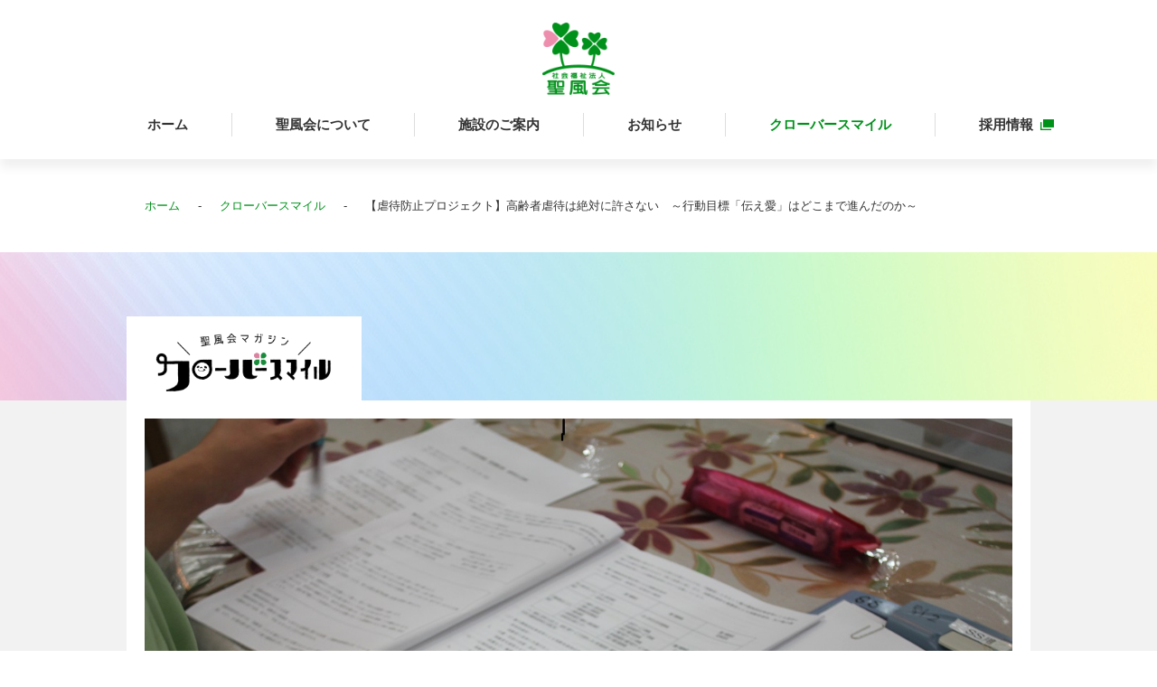

--- FILE ---
content_type: text/html; charset=UTF-8
request_url: https://www.seifuukai.or.jp/cloversmile/202211210900092160.html
body_size: 14454
content:
<!doctype html>
<html>
<head>
<meta charset="UTF-8">
<meta name="viewport" content="width=device-width,initial-scale=1.0,minimum-scale=1.0">
<title>【虐待防止プロジェクト】高齢者虐待は絶対に許さない　～行動目標「伝え愛」はどこまで進んだのか～｜クローバースマイル｜｜聖風会</title>
<link type="image/x-icon" rel="icon" href="/common/images/favicon.ico"/>
<meta name="description" content="ご利用者、ご利用者ご家族、地域など聖風会にかかわる皆様に向けて、福祉業界をリードしていく聖風会の取り組みをさらに知っていただくために情報を発信しています。">
<meta name="keywords" content="聖風会,社会福祉法人,足立区,荒川区,台東区,介護老人福祉施設,短期入所生活介護,通所介護,認知症対応型通所介護,地域包括支援センター,軽費老人ホーム,訪問介護,居宅介護支援,認知症対応型共同生活介護">
<meta property="og:title" content="【虐待防止プロジェクト】高齢者虐待は絶対に許さない　～行動目標「伝え愛」はどこまで進んだのか～｜クローバースマイル｜｜聖風会">
<meta property="og:type" content="website">
<meta property="og:url" content="/common/images/og.jpg">
<meta name="twitter:card" content="summary_large_image">
<meta name="twitter:site" content="@seifuukai">
<meta name="twitter:title" content="【虐待防止プロジェクト】高齢者虐待は絶対に許さない　～行動目標「伝え愛」はどこまで進んだのか～｜クローバースマイル｜｜聖風会">
<meta name="twitter:description" content="ご利用者、ご利用者ご家族、地域など聖風会にかかわる皆様に向けて、福祉業界をリードしていく聖風会の取り組みをさらに知っていただくために情報を発信しています。">
<meta name="twitter:image" content="/common/images/og.jpg">

<!-- css -->
<link href="/common/css/creative.min.css" rel="stylesheet">
<link href="/common/css/common.css" rel="stylesheet">
</head>

<body id="cloversmile">

<!-- header -->
<header class="pc-vis">
  <h1><a href="/"><img src="/common/images/id.png" alt="社会福祉法人　聖風会"/></a></h1>
  <nav>
    <ul>
      <li><a href="/">ホーム</a></li>
      <li><a href="/about/">聖風会について</a></li>
      <li><a href="/facility/">施設のご案内</a></li>
      <li><a href="/news/">お知らせ</a></li>
      <li class="select"><a href="/cloversmile/">クローバースマイル</a></li>
      <li><a href="/recruit/" target="_blank" class="ico_win">採用情報</a></li>
    </ul>
  </nav>
</header>

<!-- sp-header -->
<header class="sp-vis">
  <h1><a href="/"><img src="/common/images/id.png" alt="社会福祉法人　聖風会"/></a></h1>
  <div class="hamburger"> <span></span> <span></span> <span></span> </div>
  <nav class="globalMenuSp">
    <ul>
      <li><a href="/" class="ico_arr">ホーム</a></li>
      <li><a href="/about/" class="ico_arr">聖風会について</a></li>
      <li><a href="/facility/" class="ico_arr">施設のご案内</a></li>
      <li><a href="/news/" class="ico_arr">お知らせ</a></li>
      <li><a href="/cloversmile/" class="ico_arr">クローバースマイル</a></li>
      <li><a href="/recruit/" target="_blank" class="ico_win">採用情報</a></li>
    </ul>
    <ul class="sub">
      <li><a href="/site/sitepolicy.html">サイトポリシー</a></li>
      <li><a href="/site/privacy.html">個人情報に関する基本方針</a></li>
      <li><a href="/site/complaints.html">苦情窓口</a></li>
    </ul>
  </nav>
</header>

<!-- breadcrumb -->
<section id="breadcrumb">
  <ul class="container">
    <li><a href="/">ホーム</a></li>
    <li><a href="/cloversmile/">クローバースマイル</a></li>
    <li>【虐待防止プロジェクト】高齢者虐待は絶対に許さない　～行動目標「伝え愛」はどこまで進んだのか～</li>
  </ul>
</section>

<!-- title -->
<section class="h2_ttlin mb-0">
  <div class="container">
    <h2><a href="/cloversmile/"><span><img src="/cloversmile/images/logo.png" alt="クローバースマイル"/></span></a></h2>
  </div>
</section>

<!-- contents -->
<section class="wrapper">
  <div class="container bg-white">
    <div class="mainphoto"><img src="/media/IMG_2449（修正）.jpg" alt=""/></div>
    <div class="csblockin">
      <p class="data">2022.11.21</p>
      <h2>【虐待防止プロジェクト】高齢者虐待は絶対に許さない　～行動目標「伝え愛」はどこまで進んだのか～</h2>
      <div class="story"><span>指導職・管理職対象の「虐待防止研修」</span></div>
      <div class="tag mb-5"><span><a href="/cloversmile/tag/%e4%b8%ad%e9%95%b7%e6%9c%9f%e8%a8%88%e7%94%bb/">#中長期計画</a></span><span><a href="/cloversmile/tag/credo/">#CREDO</a></span><span><a href="/cloversmile/tag/%e8%81%96%e9%a2%a8%e4%bc%9a/">#聖風会</a></span></div>
      <p>『私たちは社会福祉法人聖風会の虐待防止に関する考え方を共有し、現場レベルで不適切な対応を指摘し、改善しあえる風土づくりに努めます。また、虐待を防止し、ご利用者の尊厳を保持することで、その人らしいイキイキとした生活へのサポートに努めます。』<br />
<br />
私たち聖風会職員としての虐待防止における行動指針です。<br />
<br />
「高齢者虐待は絶対に許さない」という法人スタンスのもと①虐待防止行動計画、マニュアル、虐待の芽チェックリストの作成と見直し②クレドカードの作成③虐待防止研修の企画、運営等を取組み課題とし、法人内のプロジェクトのひとつとして、「虐待防止プロジェクト」が立ち上げられました。<br />
<br />
今回はその重要な取り組みのひとつである「研修」について、ご紹介いたします。</p>
      <p><a href="https://www.seifuukai.or.jp/cloversmile/20210708090053648.html">今、伝えたいこと　未来の聖風会　―第２回―</a></p>
      <p><a href="https://www.seifuukai.or.jp/cloversmile/20210719183516728.html">「聖風会のCLEDO」とは？－虐待防止プロジェクト－</a></p>
      <h3>指導職・管理職　虐待防止研修</h3>
      <div class="row">
        <p class="col-sm-6 pl-0">虐待の防止のための職員研修のひとつとして、指導職・管理職（主任以上の職員）を対象に、主に「虐待及び不適切な対応に対する職員マネジメント、ケアマネジメントについて」「管理者の対応と責務について」という内容の研修を法人全体で開催しています。<br />
<br />
年1回開催することとしていますが、昨年度は3月での開催を計画していましたが、「新型コロナ」の影響で延期せざるを得ませんでした。その為、新年度に持ち越し、8月に開催することで再度、計画を練り直していましたが、「第7波」の到来で、9月に延期。法人全体での開催も困難という事で、部門ごとで行う事となりました。<br />
</p>
        <p class="col-sm-6 pr-0"><img src="/media/IMG_2471-scaled.jpg" alt=""/></p>
      </div>
      <p><img src="/media/別紙1－2.jpg" alt=""/></p>
      <h4>「虐待の芽チェックリスト」を分析してみた</h4>
      <p><img src="/media/法人　虐待ﾁｪｯｸﾘｽﾄグラフ.jpg" alt=""/></p>
      <p>聖風会では人事考課の時期に合わせ、年2回、「虐待の芽チェックリスト」を全職員対象に実施しています。「虐待防止担当者」である各施設長が集計して、「虐待防止プロジェクト」に提出し、それらを集約して分析、改善につなげるようにしています。右のグラフは法人全体（特養など入所型施設の職員）の以下の項目についての結果です。<br />
<br />
①「不適切な状況があっても、見て見ぬふりをしていません。」<br />
②「他の職員に仕事に関わる相談ができない等、職場でのコミュニケーションがとりにくくなっていません。」<br />
③「他の職員が行っているサービス提供・ケアに問題があると感じることがありませんか？」<br />
<br />
私たちプロジェクトメンバーはこの三つの項目は連動していると考えています。また、併せて行っている「接遇に関するチェック」や「高齢者虐待のセルフチェック」の項目ともクロス集計を行い、以下の様な分析をしています。<br />
<br />
①「職場でのコミュニケーションが取れていると他の職員が行っているケアに問題があると感じることが少ない」<br />
<br />
職場内でのコミュニケーションが「良好」であると、他職員のサービス(ケア)に問題があると「感じることがない」職員が7割と高い割合でした。職場内の良好なコミュニケーションはサービス(ケア)の質を担保していると分析できます。しかしながら、職場内でのコミュニケーションが良好という関係性から、他職員のサービス(ケア)の質の判断が甘くなる可能性にも留意が必要です。<br />
<br />
②「職場でのコミュニケーションが取れていると、他の職員が行っているケアに問題があると感じた場合、見て見ぬをふりをせずに伝えることができる」<br />
<br />
直近2回の結果を比較した場合、前回では「職場でのコミュニケーション」が「良好」とした職員の内、「他の職員のケアに問題がある」と「感じることがある」とした職員の割合が増えていました。しかし、それらの内、「不適切な状況に見て見ぬふりをしている」かどうかの項目で「していない」とした職員は8割でした。今回の集計対象は正職員のみであった為、正非での意識の差が反映され、正職員に関しては仕事上の良好な関係性を構築し、「馴れ合う」ことなく、信頼関係の下、不適切な言動に対して指摘し合えているのではないかと分析しました。<br />
<br />
③「利用者に友達感覚で接したり、子供扱いしたりしていても自分では気づかない場合がある。」<br />
<br />
『言葉使い:敬語・丁寧語を使えています』で「できていない」とした職員は、全体の約5割と高い割合でした。しかし、『友達感覚で接したり、子ども扱いしたりはしていません』の項目で「していない」とした職員は、約8割と高い割合でした。つまり、敬語・丁寧語が使えていないと思っているのにも関わらず、友達感覚で接したり、子ども扱いしたりしていないと思っている職員が多くおり、「友達感覚」の捉え方に差異が生じている可能性が高いのではないでしょうか。「友達感覚、子ども扱いしている」ことに気が付いていない職員が多くいる可能性が考えられます。<br />
<br />
</p>
    </div>
  </div>
  <div class="btnarea"><a href="/cloversmile/">クローバースマイル一覧へ</a> </div>
</section>

<!-- footer -->
<footer>
  <ul class="navi">
    <li class="mb-3"><a href="/">ホーム</a></li>
    <li class="mb-3"><a href="/about/">聖風会について</a>
      <ul>
        <li><a href="/about/vision.html">VISION</a></li>
        <li><a href="/about/history.html">聖風会の歩み</a></li>
        <li><a href="/about/social.html">社会的責任を果たすために</a></li>
        <li><a href="/about/facility.html">運営施設・事業所</a></li>
        <li><a href="/about/disclosure.html">情報公開</a></li>
      </ul>
    </li>
    <li><a href="/facility/">施設のご案内</a>
      <ul>
        <li><a href="/facility/hanahata.html">足立新生苑</a></li>
        <li><a href="/facility/oogi.html">ゆうあいの郷　扇</a></li>
        <li><a href="/facility/rokugatsu.html">ゆうあいの郷　六月</a></li>
        <li><a href="/facility/oukaen.html">千住桜花苑</a></li>
        <li><a href="/facility/sakura.html">千住さくら</a></li>
        <li><a href="/facility/asukaen.html">花畑あすか苑</a></li>
      </ul>
    </li>
    <li class="mb-3">
      <ul class="sub">
        <li><a href="/facility/images/greenheim_arakawa.pdf" target="_blank">グリーンハイム荒川</a></li>
        <li><a href="/facility/nishinippori.html">西日暮里地域包括支援センター</a></li>
        <li><a href="/facility/higashinippori.html">東日暮里地域包括支援センター</a></li>
      </ul>
    </li>
    <li class="mb-3"><a href="/news/">お知らせ</a></li>
    <li class="mb-3"><a href="/cloversmile/">クローバースマイル</a></li>
    <li><a href="/recruit/" target="_blank" class="ico_win">採用情報</a><br>
    <br>
    <a href="/sns/"><img src="/common/images/ico_tw.png" width="26" height="21" alt="twitter" style="margin-bottom: 3px;"> 聖風会SNS一覧</a><br>
    <br>
    <a href="https://www.fukushijinzai.metro.tokyo.lg.jp/www/contents/1001000000001/index.html" target="_blank"><img src="/common/images/bnr_tokyo.png" alt="TOKYO働きやすい福祉の職場宣言"></a></li>
  </ul>
  <!-- <div class="sns"><a href="">聖風会SNS一覧</a></div> -->
  <div class="site">
    <ul>
      <li><a href="/site/sitepolicy.html">サイトポリシー</a></li>
      <li><a href="/site/privacy.html">個人情報に関する基本方針</a></li>
      <li><a href="/site/complaints.html">苦情窓口</a></li>
    </ul>
    <small>Copyright © 聖風会 All rights reserved. <br class="sp-vis">
    No reproduction without permission.</small> </div>
</footer>
<div id="page_top"><a href="#"><img src="/common/images/pagetop.png" alt="ページトップ"/></a></div>

<!-- js --> 
<script src="https://code.jquery.com/jquery-2.2.0.min.js" type="text/javascript"></script> 
<script src="/common/js/common.js"></script>
</body>
</html>


--- FILE ---
content_type: text/css
request_url: https://www.seifuukai.or.jp/common/css/common.css
body_size: 55677
content:
html, body, div, span, applet, object, iframe, h1, h2, h3, h4, h5, h6, p, blockquote, pre, a, abbr, acronym, address, big, cite, code, del, dfn, em, img, ins, kbd, q, s, samp, small, strike, strong, sub, sup, tt, var, b, u, i, center, dl, dt, dd, ol, ul, li, fieldset, form, label, legend, table, caption, tbody, tfoot, thead, tr, th, td, article, aside, canvas, details, embed, figure, figcaption, footer, header, hgroup, menu, nav, output, ruby, section, summary, time, mark, audio, video {
  margin: 0;
  padding: 0;
  border: 0;
  font-size: 100%;
  vertical-align: baseline
}
article, aside, details, figcaption, figure, footer, header, hgroup, menu, nav, section {
  display: block
}
body {
  line-height: 1;
}
ol, ul {
  list-style: none
}
blockquote, q {
  quotes: none
}
blockquote:before, blockquote:after, q:before, q:after {
  content: '';
  content: none
}
table {
  border-collapse: collapse;
  border-spacing: 0
}
*, *:before, *:after {
  -webkit-box-sizing: border-box;
  -moz-box-sizing: border-box;
  box-sizing: border-box
}
::selection {
  color: #ffffff;
  background: #3a9cfc;
}
img {
  vertical-align: bottom;
}
body {
  width: 100%;
  min-width: 320px;
  -webkit-text-size-adjust: 100%;
  text-size-adjust: 100%;
  -webkit-font-smoothing: antialiased;
  -moz-osx-font-smoothing: grayscale;
  font-family: Helvetica, Arial, 'ヒラギノ角ゴ Pro W3', 'Hiragino Kaku Gothic Pro', '游ゴシック', 'Yu Gothic', YuGothic, Osaka, 'メイリオ', Meiryo, 'ＭＳ Ｐゴシック', 'MS P Gothic', sans-serif;
  font-size: 14px;
  font-size: 1.4rem;
  font-style: normal;
  line-height: 1.78;
  color: #333333;
}
a {
  color: #00911a;
  text-decoration: none;
}
a:visited {
  outline: none;
}
a:hover {
  text-decoration: underline;
}
a.ico_arr {
  padding-right: 23px;
  background: url("/common/images/ico_arrow.png") no-repeat center right;
  background-size: 7px 12px;
}
a.ico_win {
  padding-right: 23px;
  background: url("/common/images/ico_win.png") no-repeat center right;
  background-size: 15px 12px;
}
a.ico_pdf {
  padding: 10px 30px 10px 0;
  color: #333;
  background: url("/common/images/ico_pdf.png") no-repeat center right;
  background-size: 20px 25px;
}
img {
  max-width: 100%
}
img.ico {
  margin: 5px;
}
#page_top {
  width: 75px;
  height: 75px;
  position: fixed;
  right: 20px;
  bottom: 20px;
  opacity: 1;
}
#page_top a {
  position: relative;
  display: block;
  width: 75px;
  height: 75px;
  text-decoration: none;
}
.sp-vis {
  display: none;
}
.clearfix::after {
  content: "";
  display: block;
  clear: both;
}
i {
  margin: 0 0.3em;
}
.sp_br {
  display: block;
}
.pc_br {
  display: none;
}
.col_hanahata {
  color: #e06c6f;
}
.col_oogi {
  color: #e9722e;
}
.col_rokugatsu {
  color: #d9b21a;
}
.col_oukaen {
  color: #a1c03f;
}
.col_asukaen {
  color: #5ebae6;
}
.col_arakawa {
  color: #5c93ce;
}
.col_taitou {
  color: #9e85bc;
}
/* header */
header {
  padding: 25px 0;
  text-align: center;
  background-color: #ffffff;
  box-shadow: 0px 10px 10px 0px rgba(0, 0, 0, 0.06);
}
#home header {
  box-shadow: none;
}
header h1 img {
  width: 80px;
  height: auto;
}
header ul {
  display: flex;
  align-items: center;
  justify-content: center;
  font-size: 15px;
  font-weight: bold;
  margin-top: 20px;
}
header li {
  display: inline;
}
header li + li {
  border-left: 1px solid #ddd;
}
header li a {
  color: #333333;
  padding: 0 48px;
  display: block;
  text-decoration: none;
}
header li a:hover {
  color: #00911a;
  text-decoration: none;
}
header li.select a {
  color: #00911a;
}
#breadcrumb {
  padding: 40px 0;
}
#breadcrumb ul {
  display: flex;
  align-items: center;
  justify-content: flex-start;
  font-size: 13px;
}
#breadcrumb li {
  padding-left: 20px;
  display: inline;
}
#breadcrumb li:first-child {
  padding-left: 0;
}
#breadcrumb li::before {
  content: "-";
  padding-right: 20px;
}
#breadcrumb li:first-child::before {
  content: "";
}
/* home */
#home .heroarea {
  width: 1200px;
  height: 510px;
  margin: 0 auto;
  position: relative;
  margin-bottom: 80px;
}
#home .heroarea a {
  color: #333333;
  display: block;
}
#home .heroarea img.main {
  width: 1200px;
  height: 510px;
  object-fit: cover;
}
#home .heroarea img.logo {
  position: absolute;
  top: 20px;
  right: 20px;
  width: 200px;
  height: auto;
}
#home .heroarea .ttlarea {
  width: 40%;
  position: absolute;
  bottom: 20px;
  left: 20px;
  padding: 20px;
  background-color: #ffffff;
}
#home .heroarea .ttlarea a:hover {
  text-decoration: none;
  color: #00911a;
}
#home .heroarea .ttlarea .ttl {
  font-size: 24px;
  padding-left: 30px;
  line-height: 34px;
  margin-bottom: 10px;
  background: url("/common/images/cs_mark.png") no-repeat 0px 4px;
  background-size: 24px 24px;
}
#home .heroarea .ttlarea .reed {
  font-size: 13px;
  padding-bottom: 5px;
}
#home .heroarea .ttlarea .tag {
  font-size: 11px;
  line-height: 1.5em;
}
#home .heroarea .ttlarea .tag a {
  display: inline-flex;
  padding: 5px 15px 0px 0px;
}
#home .btarea {
  text-align: center;
  margin-bottom: 80px;
}
#home .btarea a {
  margin: 0 auto;
  color: #333333;
  padding: 20px 70px;
  text-decoration: none;
  font-size: 14px;
  border-radius: 50px;
  box-shadow: 0 0 10px rgba(0, 0, 0, 0.2);
  background: url("/common/images/ico_arrow.png") no-repeat 85% 50%;
  background-size: 9px 15px;
  background-color: #ffffff;
  transition: 0.3s;
}
#home .btarea a:hover {
  color: #ffffff;
  background: url("/common/images/ico_arrow_w.png") no-repeat 85% 50%;
  background-size: 9px 15px;
  background-color: #00911a;
}
#home .csarea {
  padding: 80px 0;
  background-color: #fff7ea;
}
#home .csarea h3 {
  text-align: center;
  margin-bottom: 30px;
}
#home .csarea h3 img {
  width: 300px;
  height: auto;
}
#home .csarea h3 span {
  color: #00911a;
  display: block;
}
#home .csarea .box {
  padding: 15px;
  text-align: left;
  margin-bottom: 25px;
  background-color: #ffffff;
}
#home .csarea .box a {
  color: #333333;
}
#home .csarea .box a:hover {
  text-decoration: none;
  color: #00911a;
}
#home .csarea .data, #home .csarea .tag {
  font-size: 12px;
}
#home .csarea .tag span {
  margin-right: 10px;
}
#home .csarea h4 {
  font-size: 16px;
  line-height: 1.5em;
}
#home .csarea h4.lg {
  font-size: 24px;
}
#home .csarea .photo_lg img {
  height: 400px;
  object-fit: cover;
}
#home .csarea .photo_sm img {
  height: 150px;
  object-fit: cover;
}
#home .sitelinkarea {
  display: flex;
  align-items: flex-start;
  justify-content: center;
  padding-bottom: 50px;
}
#home .sitelinkarea img {
  max-width: 100%;
  height: auto;
}
#home .sitelinkarea h3 {
  position: absolute;
  bottom: 0px;
  left: 40px;
  font-size: 26px;
  color: #00911a;
  font-weight: normal;
}
#home .sitelinkarea h3 span {
  padding: 20px;
  background-color: #ffffff;
}
#home .sitelinkarea .about_box {
  width: 100%;
  padding: 10px 5px 0 10px;
  position: relative;
}
#home .sitelinkarea .facility_box {
  width: 100%;
  padding: 10px 10px 0 5px;
  position: relative;
}
#home .sitelinkarea p {
  font-size: 14px;
  padding: 20px 60px 40px 60px;
}
#home .recruitarea {
  text-align: center;
}
/* news */
#news .h2_ttl {
  padding: 110px 0;
  margin-bottom: 80px;
  font-size: 28px;
  background: url("/news/images/ttl_bg.png") no-repeat top right;
}
#news .newsblock {
  padding: 0 100px;
  font-size: 16px;
}
#home .newsblock {
  font-size: 16px;
}
#news .newsblock a, #home .newsblock a {
  color: #333333;
  display: block;
}
#news .attblock, #home .attblock {
  padding: 30px 15px 20px 30px;
  background-color: #fdf3f7;
  margin-bottom: 50px;
}
#news .attblock h3, #home .attblock h3 {
  color: #990000;
  font-size: 18px;
  padding-left: 30px;
  margin-bottom: 10px;
  background: url("/common/images/ico_att.png") no-repeat center left;
  background-size: 20px 20px;
  font-weight: normal;
}
#news .attblock dl, #home .attblock dl {
  display: flex;
  flex-flow: row wrap;
  width: 100%;
}
#news .attblock dt, #home .attblock dt {
  flex-basis: 15%;
  color: #999999;
}
#news .attblock dd, #home .attblock dd {
  flex-basis: 85%;
  padding: 0 10px 10px;
}
#home .listblock h3 {
  color: #00911a;
  font-size: 28px;
  font-weight: normal;
}
#news .listblock dl, #home .listblock dl {
  display: flex;
  flex-flow: row wrap;
  width: 100%;
}
#news .listblock dt, #home .listblock dt {
  flex-basis: 15%;
  color: #999999;
  padding: 20px 10px 20px 0;
  border-bottom: solid 1px #dcdcdc;
}
#news .listblock dd, #home .listblock dd {
  flex-basis: 85%;
  padding: 20px 10px;
  border-bottom: solid 1px #dcdcdc;
}
#news .listblock a, #home .listblock a {
  padding-right: 40px;
  background: url("/common/images/ico_arrow.png") no-repeat center right;
  background-size: 9px 15px;
}
#news ul.snsbox {
  display: flex;
  align-items: center;
    flex-wrap: wrap;
  justify-content: space-between;
}
#news ul.snsbox li {
	text-align: center;
    padding-bottom: 50px;
}
#news ul.snsbox li img {
	width: 70px;
	margin-top: 10px;
}
#news ul.pager {
  display: flex;
  align-items: center;
  justify-content: center;
  font-size: 15px;
  font-weight: bold;
  margin-top: 80px;
}
#news ul.pager li {
  display: inline;
}
#news ul.pager a {
  display: block;
  padding: 15px 60px;
  margin: 0 20px;
  background-color: #ffffff;
  border-radius: 50px;
  box-shadow: 0 0 10px rgba(0, 0, 0, 0.2);
}
/* news inner */
#news .h2_ttl_inner {
  padding: 110px 0;
  background: url("/news/images/ttl_bg.png") no-repeat top right;
}
#news .newsblockin {
  padding: 80px 100px 0;
  font-size: 16px;
  background-color: #fff;
  margin-top: -120px;
}
#news .newsblockin .txtatt {
  margin-bottom: 30px;
  padding: 15px 20px 5px;
  background-color: #fdf3f7;
}
#news .newsblockin .txtatt div {
  color: #990000;
  font-size: 18px;
  padding-left: 30px;
  margin-bottom: 10px;
  background: url("/common/images/ico_att.png") no-repeat center left;
  background-size: 20px 20px;
}
#news .newsblockin h2 {
  font-size: 26px;
  padding-bottom: 20px;
  margin-bottom: 40px;
  border-bottom: solid 1px #dcdcdc;
}
#news .newsblockin p {
  padding-bottom: 40px;
}
#news .newsblockin h3 {
  padding: 10px 20px;
  background-color: #f3f2f2;
  border-left: solid 3px #00911a;
  font-size: 20px;
  margin: 40px 0;
}
#news .newsblockin h4 {
  font-size: 18px;
  margin-bottom: 20px;
}
/* cloversmile */
#cloversmile .h2_ttl {
  padding: 60px 0;
  margin-bottom: 80px;
  line-height: 30px;
  text-align: center;
  font-size: 14px;
  font-weight: bold;
  letter-spacing: 2px;
  background: url("/cloversmile/images/ttl_bg.png") no-repeat top right;
}
#cloversmile .h2_ttl img {
  width: 310px;
  height: auto;
  padding-bottom: 10px;
}
#cloversmile span.what {
  color: #fff;
  font-size: 20px;
  padding: 15px 20px 20px 20px;
  margin-left: 15px;
  background: url("/common/images/fuki.png") no-repeat left top;
  background-size: cover;
}
#cloversmile .cstop .taglist {
  width: 180px;
  font-size: 12px;
  position: absolute;
  top: 0;
  right: 0;
}
#cloversmile .cstop .taglist a {
  color: #333;
}
#cloversmile .cstop .taglist a:hover {
  text-decoration: underline;
  opacity: 1;
}
#cloversmile .cstop .taglist h4 {
  font-size: 20px;
  padding-bottom: 20px;
  margin-bottom: 20px;
  border-bottom: solid 1px #d6d6d6;
}
#cloversmile .cstop .taglist li {
  margin-bottom: 15px;
}
#cloversmile .cstop {
  position: relative;
  margin-top: 50px;
}
#cloversmile .cstop .list {
  width: 900px;
}
#cloversmile .cstop li {
  position: relative;
  margin-bottom: 30px;
}
#cloversmile .cstop li div.tag {
  line-height: 0.8em;
}
#cloversmile .cstop a {
  display: block;
  color: #333;
}
#cloversmile .cstop a:hover {
  text-decoration: none;
  opacity: 0.7;
}
#cloversmile .cstop .photo {
  margin-bottom: 10px;
}
#cloversmile .cstop .photo img {
  height: 180px;
  object-fit: cover;
}
#cloversmile .cstop img.new {
  position: absolute;
  top: 0px;
  left: 15px;
  width: 50px;
  height: auto;
}
#cloversmile .cstop .data {
  font-size: 12px;
}
#cloversmile .cstop h3 {
  font-size: 16px;
}
#cloversmile .cstop .tag span a {
  font-size: 12px;
  color: #666;
  margin-right: 10px;
  display: inline;
}
#cloversmile .cstop .tag span a:hover {
  text-decoration: underline;
  opacity: 1;
}
/* cloversmile inner */
#cloversmile .h2_ttlin {
  padding: 80px 0 0;
  margin-bottom: 80px;
  line-height: 30px;
  background: url("/cloversmile/images/ttl_bg.png") no-repeat top right;
}
#cloversmile .h2_ttlin span {
  background-color: #fff;
  padding: 65px 20px 20px 20px;
}
#cloversmile .h2_ttlin img {
  width: 200px;
  height: auto;
  margin: 10px;
}
#cloversmile .tagttl {
  display: flex;
  justify-content: space-between;
  align-items: flex-end;
  padding-bottom: 30px;
  font-size: 16px;
  border-bottom: solid 1px #d6d6d6;
}
#cloversmile .tagttl span.tagname {
  color: #fff;
  font-size: 20px;
  font-weight: bold;
  padding: 15px 20px 20px 20px;
  background: url("/common/images/fuki.png") no-repeat left top;
  background-size: cover;
}
#cloversmile .cstag li {
  padding: 50px 0;
  border-bottom: solid 1px #d6d6d6;
}
#cloversmile .cstag a {
  display: block;
  color: #333;
}
#cloversmile .cstag a:hover {
  text-decoration: none;
  opacity: 0.7;
}
#cloversmile .cstag .photo img {
  height: 220px;
  object-fit: cover;
}
#cloversmile .cstag img.new {
  position: absolute;
  top: 0px;
  left: 15px;
  width: 50px;
  height: auto;
}
#cloversmile .cstag .data {
  font-size: 16px;
  margin-bottom: 10px;
}
#cloversmile .cstag h3 {
  font-size: 22px;
  margin-bottom: 20px;
}
#cloversmile .cstag h4 {
  color: #fff;
  font-size: 16px;
  margin-bottom: 20px;
}
#cloversmile .cstag h4 span {
  padding: 8px;
  font-size: 14px;
  background-color: #333;
}
#cloversmile .cstag .tag {
  line-height: 1em;
}
#cloversmile .cstag .tag span a {
  font-size: 14px;
  color: #666;
  margin-right: 15px;
  display: inline;
}
#cloversmile .cstag .tag span a:hover {
  text-decoration: underline;
  opacity: 1;
}
#cloversmile .wrapper {
  background-color: #f3f2f2;
}
#cloversmile .mainphoto {
  padding: 20px;
}
#cloversmile .csblockin {
  padding: 20px 100px 70px;
  font-size: 16px;
}
#cloversmile .csblockin p.data {
  padding-bottom: 20px;
}
#cloversmile .csblockin h2 {
  font-size: 26px;
  margin-bottom: 30px;
}
#cloversmile .csblockin .story {
  color: #fff;
  font-size: 16px;
  margin-bottom: 20px;
}
#cloversmile .csblockin .story span {
  padding: 10px;
  background-color: #333;
}
#cloversmile .csblockin .tag span a {
  font-size: 14px;
  color: #666;
  margin-right: 15px;
  display: inline;
}
#cloversmile .csblockin .tag span a:hover {
  text-decoration: underline;
}
#cloversmile .csblockin p {
  padding-bottom: 40px;
}
#cloversmile .csblockin h3 {
  padding: 10px 20px;
  background-color: #f3f2f2;
  border-left: solid 3px #00911a;
  font-size: 20px;
  margin: 40px 0;
}
#cloversmile .csblockin h4 {
  font-size: 18px;
  margin-bottom: 20px;
}
#cloversmile .btnarea {
  display: flex;
  align-items: center;
  justify-content: center;
  font-size: 15px;
  font-weight: bold;
  padding: 50px 0;
}
#cloversmile .btnarea a {
  display: block;
  padding: 15px 60px;
  margin: 0 20px;
  background-color: #ffffff;
  border-radius: 50px;
  box-shadow: 0 0 10px rgba(0, 0, 0, 0.2);
}
/* footer */
footer {
  margin-top: 150px;
  padding-top: 60px;
  border-top: solid 3px #f3f2f2;
}
footer a {
  color: #888;
}
footer ul.navi {
  display: flex;
  flex-flow: row wrap;
  justify-content: center;
  font-size: 15px;
  font-weight: bold;
}
footer ul.navi li {
  display: inline;
  padding: 0 15px;
}
footer ul.navi li ul {
  display: flex;
  flex-flow: column;
  font-size: 13px;
  font-weight: normal;
}
footer ul.navi li ul li {
  padding: 0;
}
footer ul.navi li ul.sub {
  padding-top: 28px;
}
footer .sns {
  text-align: center;
  padding: 30px 0 40px;
}
footer .sns img {
  width: 30px;
  height: auto;
}
footer .site {
  text-align: center;
  font-size: 13px;
  padding: 30px 0;
  background-color: #f3f2f2;
  margin-top: 50px;
}
footer .site ul {
  display: flex;
  align-items: center;
  justify-content: center;
  margin-bottom: 10px;
}
footer .site li {
  display: inline;
  padding: 0 20px;
}
footer .site li + li {
  border-left: 1px solid #999;
}
footer small {
  font-size: 12px;
  color: #999;
}
#topBtn {
  position: fixed;
  bottom: 10px;
  right: 10px;
  width: 64px;
  height: 64px;
  line-height: 64px;
  text-align: center;
  background-color: #333;
  color: #fff;
}
/* about */
#about .h2_ttl {
  padding: 110px 0;
  background: url("/about/images/top_img.jpg") no-repeat top center;
  background-size: cover;
  text-align: center;
}
#about .h2_ttl h2 {
  text-align: left;
  font-size: 28px;
  padding-bottom: 40px;
}
#about .h2_ttl p {
  font-size: 16px;
}
#about .h2_ttl .copy {
  font-size: 34px;
  color: #00911a;
  padding-top: 80px;
}
#about .menu_box {
  padding: 100px 0;
  background-color: #fff7ea;
}
#about .menu_box ul {
  display: flex;
  flex-wrap: wrap;
  justify-content: flex-start;
}
#about .menu_box li {
  flex-basis: 33%;
  align-self: auto;
  padding: 10px;
}
#about .menu_box li a {
  display: block;
  padding: 40px 15px 25px 20px;
  background: url("/common/images/ico_arrow.png") no-repeat;
  background-position: right 14px bottom 14px;
  background-size: 8px;
  background-color: #ffffff;
  border-radius: 5px;
  height: 100%;
  box-shadow: 0 0 10px rgba(0, 0, 0, 0.2);
  transition: 0.3s;
}
#about .menu_box li a:hover {
  background: url("/common/images/ico_arrow_w.png") no-repeat;
  background-position: right 14px bottom 14px;
  background-size: 8px;
  background-color: #00911a;
  text-decoration: none;
  color: #ffffff;
}
#about .menu_box li a p {
  font-size: 13px;
  padding-top: 15px;
  color: #333333;
}
#about .menu_box li a:hover p {
  color: #ffffff;
}
#about .rinen {
  display: flex;
  flex-wrap: wrap;
  padding-top: 100px;
  justify-content: space-between;
}
#about .rinen div {
  flex-basis: 46%;
  text-align: center;
  font-size: 16px;
}
#about .rinen h3, #about .top_box h3 {
  font-size: 24px;
  padding: 15px;
  text-align: center;
  font-weight: normal;
  background-color: #f3f2f2;
}
#about .rinen .catchcopy {
  color: #00911a;
  font-size: 20px;
  font-weight: bold;
  padding: 40px 0;
}
#about .top_box {
  padding-top: 100px;
  font-size: 16px;
}
#about .top_box div {
  padding: 50px 50px 0 50px;
}
#about .top_box p {
  padding-bottom: 30px;
}
#about .top_box ul {
  list-style-type: decimal;
  padding: 0 0 0 20px;
}
#about .h2_ttlin, #site .h2_ttlin {
  color: #00911a;
  padding: 80px 0;
  margin-bottom: 80px;
  font-size: 28px !important;
  font-weight: normal !important;
  background-color: #fffaf1;
}
#about .h2_ttlin span, #site .h2_ttlin span {
  padding-left: 40px;
  background: url("/common/images/ico_logo.png") no-repeat center left;
  background-size: 27px 27px;
}
#about .vision_main {
  padding-bottom: 100px;
}
#about .vision_main p {
  font-size: 16px;
  padding-bottom: 30px;
}
#about .vision_main .btnarea {
  display: flex;
  align-items: center;
  justify-content: center;
  font-size: 15px;
  font-weight: bold;
  padding: 50px 0;
}
#about .vision_main .btnarea a {
  display: block;
  padding: 20px 60px;
  margin: 0 20px;
  color: #ffffff;
  background-color: #00911a;
  border-radius: 50px;
  box-shadow: 0 0 10px rgba(0, 0, 0, 0.2);
}
#about .vision {
  padding: 100px 0;
  text-align: center;
  background-color: #f3f2f2;
}
#about .vision h3 {
  font-size: 18px;
  font-weight: normal;
  display: block;
  position: relative;
  padding-bottom: 130px;
}
#about .vision h3::after {
  content: '';
  position: absolute;
  bottom: 0;
  left: 50%;
  width: 1px;
  height: 100px;
  background: #000;
  animation: sdl 2s cubic-bezier(1, 0, 0, 1) infinite;
}
@keyframes sdl {
  0% {
    transform: scale(1, 0);
    transform-origin: 0 0;
  }
  50% {
    transform: scale(1, 1);
    transform-origin: 0 0;
  }
  50.1% {
    transform: scale(1, 1);
    transform-origin: 0 100%;
  }
  100% {
    transform: scale(1, 0);
    transform-origin: 0 100%;
  }
}
#about .vision h4 {
  font-size: 24px;
  padding: 20px 0 40px;
}
#about .vision p.reed {
  text-align: left;
  font-size: 16px;
  padding-bottom: 80px;
}
#about .hashira {
  display: flex;
  flex-wrap: wrap;
  justify-content: space-between;
  margin-bottom: 5em;
}
#about .hashira div {
  flex-basis: 31%;
  align-self: auto;
  padding: 60px 40px 40px;
  font-size: 14px;
  background-color: #ffffff;
  position: relative;
  text-align: left;
}
#about .hashira .num {
  font-size: 60px;
  position: absolute;
  top: -50px;
}
#about .hashira .ttl {
  font-size: 20px;
  text-align: center;
  font-weight: bold;
  padding-bottom: 40px;
}
#about .hashira .ttl span {
  font-size: 16px;
  font-weight: normal;
}
#about .hashira .ttl2 {
  font-size: 20px;
  text-align: center;
  font-weight: bold;
  padding: 20px 0 55px;
}
#about .hashira_box {
  padding: 50px;
  background-color: #ffffff;
}
#about .hashira_box .num {
  font-size: 60px;
  line-height: 1em;
}
#about .hashira_box h4 {
  font-size: 30px;
  font-weight: normal;
}
#about .mission_box {
  display: flex;
  flex-wrap: wrap;
  justify-content: space-between;
  margin-bottom: 1em;
}
#about .mission_box div {
  flex-basis: 31.5%;
  align-self: auto;
  font-size: 14px;
  text-align: left;
  padding-bottom: 50px;
  margin-bottom: 25px;
  border-right: solid 3px #d9d9d9;
  border-bottom: solid 3px #d9d9d9;
}
#about .mission_box .txt {
  font-size: 18px;
  font-weight: bold;
  text-align: center;
}
#about .mission_box .mission1 {
  color: #e06c6f;
  text-align: center;
  font-size: 28px;
  padding: 20px 0 15px;
  font-style: italic;
  font-family: "Times New Roman", Times, "serif";
}
#about .mission_box .mission2 {
  color: #ff9c46;
  text-align: center;
  font-size: 28px;
  padding: 20px 0 15px;
  font-style: italic;
  font-family: "Times New Roman", Times, "serif";
}
#about .mission_box .mission3 {
  color: #00b1c0;
  text-align: center;
  font-size: 28px;
  padding: 20px 0 15px;
  font-style: italic;
  font-family: "Times New Roman", Times, "serif";
}
#about .mission_box .mission4 {
  color: #80c269;
  text-align: center;
  font-size: 28px;
  padding: 20px 0 15px;
  font-style: italic;
  font-family: "Times New Roman", Times, "serif";
}
#about .mission_box .mission5 {
  color: #ca5e9b;
  text-align: center;
  font-size: 28px;
  padding: 20px 0 15px;
  font-style: italic;
  font-family: "Times New Roman", Times, "serif";
}
#about .mission_box span {
  padding: 7px;
  color: #ffffff;
}
#about .mission_box span.type1 {
  background-color: #e06c6f;
}
#about .mission_box span.type2 {
  background-color: #ff9c46;
}
#about .mission_box span.type3 {
  background-color: #00b1c0;
}
#about .mission_box span.type4 {
  background-color: #80c269;
}
#about .mission_box span.type5 {
  background-color: #ca5e9b;
}
#about .his_box h3, #about .soc_box h3, #about .h3_soc {
  padding-bottom: 50px;
}
#about .his_box h3 span, #about .soc_box h3 span, #about .h3_soc span {
  color: #fff;
  font-size: 18px;
  margin-bottom: 20px;
  text-align: center;
  padding: 10px 30px 18px;
  background: url("/common/images/ttlbg_bk.png") no-repeat left bottom;
}
#about div.his_tbl {
  font-size: 16px;
  padding: 40px 0 40px 60px;
  margin-bottom: 80px;
  background: url("/about/images/bg.png") repeat-y top left;
}
#about div.his_tbl table tr {
  border-bottom: solid 1px #dcdcdc;
}
#about div.his_tbl table th {
  font-weight: normal;
  text-align: left;
  padding: 15px 0;
  width: 20%;
}
#about div.his_tbl table td {
  font-weight: normal;
  text-align: left;
  padding: 15px 0;
  width: 80%;
}
#about .social {
  font-size: 16px;
  padding-bottom: 100px;
}
#about h3.message {
  font-size: 40px;
  font-weight: normal;
  padding-bottom: 50px;
}
#about .social h4, #about .photo_box h4 {
  font-size: 24px;
  font-weight: normal;
}
#about .social p, #about .photo_box p {
  padding-bottom: 1.5em;
}
#about .social .name {
  font-size: 14px;
}
#about .photo_box {
  display: flex;
  flex-wrap: wrap;
  justify-content: flex-start;
}
#about .photo_box div {
  flex-basis: 33.3%;
  align-self: auto;
  font-size: 14px;
  text-align: center;
  padding-bottom: 50px;
}
#about ul.anc {
  display: flex;
  justify-content: space-around;
  font-size: 16px;
  font-weight: bold;
}
#about ul.anc li {
  flex-basis: 100%;
  text-align: center;
}
#about ul.anc li a {
  color: #333333;
  padding-bottom: 30px;
  background: url("/common/images/arr_anc.png") no-repeat center bottom;
  background-size: 22px 22px;
}
#about h3.h3_facility {
  font-size: 24px;
  padding: 15px;
  text-align: center;
  font-weight: normal;
  margin-top: 100px;
  background-color: #f3f2f2;
}
#about .facility_box {
  padding: 50px 0 70px;
  font-size: 16px;
  border-bottom: solid 1px #dcdcdc;
}
#about .facility_box h4 {
  font-size: 24px;
  font-weight: normal;
  line-height: 0;
  padding-bottom: 30px;
}
#about .facility_box h4 img {
  width: 25px;
  height: auto;
  margin-right: 10px;
  vertical-align: text-bottom;
}
#about .facility_box th {
  font-weight: normal;
  padding: 0 30px 30px 0;
  text-align: left;
  white-space: nowrap;
}
#about .facility_box td {
  padding: 0 0 30px 0;
}
#about .facility_box .btarea {
  padding-top: 20px;
}
#about .facility_box .btarea a {
  color: #333333;
  padding: 15px 60px;
  text-decoration: none;
  font-size: 16px;
  border-radius: 50px;
  box-shadow: 0 0 10px rgba(0, 0, 0, 0.2);
  background: url("/common/images/ico_arrow.png") no-repeat 85% 50%;
  background-size: 10px;
  background-color: #ffffff;
  border: solid 2px #ffffff;
}
#about .facility_box .btarea a:hover {
  background-color: #ffffff;
  background-size: 20px 25px;
  border: solid 2px #00911a;
}
#about .disclosure {
  padding: 10px;
  margin-bottom: 50px;
  background-color: #f3f2f2;
}
#about .disclosure h3 {
  font-size: 20px;
  padding: 0 10px 10px 10px;
  background-color: #f3f2f2;
  font-weight: normal !important;
}
#about .disclosure div.listblock {
  padding: 25px;
  font-size: 16px;
  background-color: #ffffff;
}
#about .disclosure div.listblock div {
  padding: 0;
  margin-bottom: 20px;
  display: flex;
  flex-flow: row;
  justify-content: space-between;
  border-bottom: solid 1px #dcdcdc;
}
#about .disclosure div.listblock div:last-child {
  margin-bottom: 0px;
  border-bottom: none;
}
#about .disclosure li {
  padding-bottom: 15px;
  text-align: right;
}
#about .disclosure div.allblock {
  padding: 25px;
  font-size: 16px;
  background-color: #ffffff;
}
/* facility */
#facility .h2_ttl {
  padding: 110px 0;
  margin-bottom: 80px;
  font-size: 28px;
  background: url("/facility/images/ttl_bg.png") no-repeat top right;
}
#facility .h2_ttl p {
  font-size: 16px;
}
#facility .top_box h3 {
  padding: 15px;
  font-size: 24px;
  text-align: center;
  font-weight: normal;
  margin-bottom: 50px;
  background-color: #f3f2f2;
}
#facility .top_box h4 {
  color: #fff;
  font-size: 18px;
  margin-bottom: 20px;
  text-align: center;
  padding: 7px 0 15px;
  background: url("/common/images/ttlbg_bk.png") no-repeat left bottom;
}
#facility .top_box a.btn {
  width: 100%;
  color: #333333;
  display: block;
  padding: 10px 15px;
  text-decoration: none;
  text-align: left;
  font-size: 15px;
  font-weight: bold;
  border-radius: 50px;
  border: solid 2px #ffffff;
  margin-bottom: 20px;
  box-shadow: 0 0 10px rgba(0, 0, 0, 0.2);
}
#facility .top_box a.btn:hover {
  background-size: 20px 25px;
  border: solid 2px #00911a;
}
#facility .top_box a img {
  width: 20px;
  height: auto;
  vertical-align: sub;
  margin-right: 10px;
}
#facility .top_box p {
  font-size: 15px;
  padding-bottom: 20px;
}
#facility .top_box ul.faclist {
  border-top: solid 1px #dcdcdc;
}
#facility .top_box ul.faclist li {
  padding: 12px 0 12px 5px;
  border-bottom: solid 1px #dcdcdc;
}
#facility .top_box ul.faclist li a {
  color: #333333;
  font-size: 14px;
  display: block;
}
#facility .h2_ttlin img {
  width: 100%;
  height: auto;
}
#facility .main_hanahata {
  background-color: #fdf8f8;
  position: relative;
}
#facility .main_oogi {
  background-color: #fdf1ea;
  position: relative;
}
#facility .main_rokugatsu {
  background-color: #fdf9e9;
  position: relative;
}
#facility .main_oukaen {
  background-color: #f7faee;
  position: relative;
}
#facility .main_asukaen {
  background-color: #f3fafd;
  position: relative;
}
#facility .main_arakawa {
  background-color: #eef4fa;
  position: relative;
}
#facility .main_taitou {
  background-color: #f5f3f8;
  position: relative;
}
#facility .h2_ttlin span {
  position: absolute;
  bottom: 0;
  color: #fff;
  padding: 20px 30px 15px 60px;
  font-size: 28px;
  background: url("/common/images/ico_logo_w.png") no-repeat 20px 30px;
  background-size: 25px 25px;
}
#facility .h2_ttlin span.ttl_hanahata {
  background-color: #e06c6f;
}
#facility .h2_ttlin span.ttl_oogi {
  background-color: #e9722e;
}
#facility .h2_ttlin span.ttl_rokugatsu {
  background-color: #efc729;
}
#facility .h2_ttlin span.ttl_oukaen {
  background-color: #b2d054;
}
#facility .h2_ttlin span.ttl_asukaen {
  background-color: #8ecae7;
}
#facility .h2_ttlin span.ttl_arakawa {
  background-color: #5c93ce;
}
#facility .h2_ttlin span.ttl_taitou {
  background-color: #9e85bc;
}
#facility .reed_hanahata {
  background-color: #fdf8f8;
  padding-bottom: 50px;
}
#facility .reed_oogi {
  background-color: #fdf1ea;
  padding-bottom: 50px;
}
#facility .reed_rokugatsu {
  background-color: #fdf9e9;
  padding-bottom: 50px;
}
#facility .reed_oukaen {
  background-color: #f7faee;
  padding-bottom: 50px;
}
#facility .reed_asukaen {
  background-color: #f3fafd;
  padding-bottom: 50px;
}
#facility .reed_arakawa {
  background-color: #eef4fa;
  padding-bottom: 50px;
}
#facility .reed_taitou {
  background-color: #f5f3f8;
  padding-bottom: 50px;
}
#facility .reed_hanahata p, #facility .reed_oogi p, #facility .reed_rokugatsu p, #facility .reed_oukaen p, #facility .reed_asukaen p, #facility .reed_arakawa p, #facility .reed_taitou p {
  background-color: #fff;
  font-size: 16px;
  padding: 30px;
}
#facility ul.hanahata_anc, #facility ul.oogi_anc, #facility ul.rokugatsu_anc, #facility ul.oukaen_anc, #facility ul.asukaen_anc, #facility ul.arakawa_anc, #facility ul.taitou_anc {
  display: flex;
  justify-content: space-around;
  font-size: 16px;
  font-weight: bold;
  padding: 60px 0 0;
}
#facility ul.hanahata_anc li, #facility ul.oogi_anc li, #facility ul.rokugatsu_anc li, #facility ul.oukaen_anc li, #facility ul.asukaen_anc li, #facility ul.arakawa_anc li, #facility ul.taitou_anc li {
  flex-basis: 100%;
  text-align: center;
}
#facility ul.hanahata_anc li a {
  color: #e06c6f;
  padding-bottom: 30px;
  background: url("/common/images/arr_hanahata.png") no-repeat center bottom;
  background-size: 22px 22px;
}
#facility ul.oogi_anc li a {
  color: #e9722e;
  padding-bottom: 30px;
  background: url("/common/images/arr_oogi.png") no-repeat center bottom;
  background-size: 22px 22px;
}
#facility ul.rokugatsu_anc li a {
  color: #d9b21a;
  padding-bottom: 30px;
  background: url("/common/images/arr_rokugatsu.png") no-repeat center bottom;
  background-size: 22px 22px;
}
#facility ul.oukaen_anc li a {
  color: #a1c03f;
  padding-bottom: 30px;
  background: url("/common/images/arr_oukaen.png") no-repeat center bottom;
  background-size: 22px 22px;
}
#facility ul.asukaen_anc li a {
  color: #5ebae6;
  padding-bottom: 30px;
  background: url("/common/images/arr_asukaen.png") no-repeat center bottom;
  background-size: 22px 22px;
}
#facility ul.arakawa_anc li a {
  color: #5c93ce;
  padding-bottom: 30px;
  background: url("/common/images/arr_arakawa.png") no-repeat center bottom;
  background-size: 22px 22px;
}
#facility ul.taitou_anc li a {
  color: #9e85bc;
  padding-bottom: 30px;
  background: url("/common/images/arr_taitou.png") no-repeat center bottom;
  background-size: 22px 22px;
}
#facility .block {
  padding: 150px 0 0;
}
#facility .anc_box {
  padding-top: 70px;
}
#facility .block h3 {
  color: #fff;
  font-size: 22px;
  line-height: 1.6em;
  margin-bottom: 50px;
}
#facility .block h3 span.h3_hanahata {
  padding: 20px 20px 28px 20px;
  background: url("/common/images/ttlbg_hanahata.png") no-repeat left bottom;
}
#facility .block h3 span.h3_oogi {
  padding: 20px 20px 28px 20px;
  background: url("/common/images/ttlbg_oogi.png") no-repeat left bottom;
}
#facility .block h3 span.h3_rokugatsu {
  padding: 20px 20px 28px 20px;
  background: url("/common/images/ttlbg_rokugatsu.png") no-repeat left bottom;
}
#facility .block h3 span.h3_oukaen {
  padding: 20px 20px 28px 20px;
  background: url("/common/images/ttlbg_oukaen.png") no-repeat left bottom;
}
#facility .block h3 span.h3_asukaen {
  padding: 20px 20px 28px 20px;
  background: url("/common/images/ttlbg_asukaen.png") no-repeat left bottom;
}
#facility .block h3 span.h3_arakawa {
  padding: 20px 20px 28px 20px;
  background: url("/common/images/ttlbg_arakawa.png") no-repeat left bottom;
}
#facility .block h3 span.h3_taitou {
  padding: 20px 20px 28px 20px;
  background: url("/common/images/ttlbg_taitou.png") no-repeat left bottom;
}
#facility .block h3 img {
  width: 25px;
  height: auto;
  margin-right: 10px;
  vertical-align: baseline;
}
#facility .block .reed {
  font-size: 18px;
  font-weight: bold;
  padding-bottom: 50px;
}
#facility .block .taisyo {
  padding: 30px 0;
  font-size: 16px;
  border-top: solid 1px #dcdcdc;
}
#facility .block .taisyo h4 {
  font-size: 18px;
}
#facility .btarea {
  text-align: center;
  margin-bottom: 20px;
}
#facility .btarea a.cs {
  margin: 0 auto;
  color: #333333;
  padding: 20px 70px;
  text-decoration: none;
  font-size: 14px;
  border-radius: 50px;
  box-shadow: 0 0 10px rgba(0, 0, 0, 0.2);
  background: url("/common/images/ico_arrow.png") no-repeat 95% 50%;
  background-size: 9px 15px;
  background-color: #ffffff;
}
#facility .btarea a {
  margin: 0 auto;
  color: #333333;
  padding: 20px 70px;
  text-decoration: none;
  font-size: 14px;
  border-radius: 50px;
  box-shadow: 0 0 10px rgba(0, 0, 0, 0.2);
  background: url("/common/images/ico_pdf.png") no-repeat 85% 50%;
  background-size: 20px 25px;
  background-color: #ffffff;
  transition: 0.3s;
}
#facility .btarea a:hover {
  color: #ffffff;
  background-size: 20px 25px;
  background-color: #00911a;
}
#facility .btarea a.cs:hover {
  color: #ffffff;
  background: url("/common/images/ico_arrow_w.png") no-repeat 95% 50%;
  background-size: 9px 15px;
  background-color: #00911a;
}
#facility .contact {
    margin-top: 50px;
  padding: 50px;
  background-color: #f3f2f2;
  position: relative;
}
#facility .contact h4 {
  font-size: 18px;
}
#facility .contact p {
  font-size: 16px;
}
#facility .contact .tel {
  text-align: center;
  position: absolute;
  top: 60px;
  left: 0;
  right: 0;
  margin: auto;
}
#facility .contact .tel span {
  margin: 0 auto;
  color: #333333;
  padding: 20px 70px;
  text-decoration: none;
  font-size: 14px;
  border-radius: 50px;
  box-shadow: 0 0 10px rgba(0, 0, 0, 0.2);
  background: url("/common/images/ico_tel.png") no-repeat 85% 50%;
  background-size: 22px 22px;
  background-color: #ffffff;
}
#facility .outline {
  font-size: 16px;
  padding-top: 130px;
}
#facility .outline h3 {
  text-align: center;
  font-size: 30px;
  font-weight: normal;
  padding-bottom: 50px;
}
#facility .outline table {
  border-top: solid 1px #dcdcdc;
}
#facility .outline th, #facility .outline td {
  text-align: left;
  padding: 20px;
  vertical-align: top;
}
#facility .outline th.th_hanahata {
  color: #e06c6f;
  background-color: #fdf8f8;
  white-space: nowrap;
}
#facility .outline th.th_oogi {
  color: #e9722e;
  background-color: #fdf1ea;
  white-space: nowrap;
}
#facility .outline th.th_rokugatsu {
  color: #d9b21a;
  background-color: #fdf9e9;
  white-space: nowrap;
}
#facility .outline th.th_oukaen {
  color: #a1c03f;
  background-color: #f7faee;
  white-space: nowrap;
}
#facility .outline th.th_asukaen {
  color: #5ebae6;
  background-color: #f3fafd;
  white-space: nowrap;
}
#facility .outline th.th_arakawa {
  color: #5c93ce;
  background-color: #eef4fa;
  white-space: nowrap;
}
#facility .outline th.th_taitou {
  color: #9e85bc;
  background-color: #f5f3f8;
  white-space: nowrap;
}
#facility .outline tr {
  border-bottom: solid 1px #dcdcdc;
}
#facility .outline ul.access li {
  padding: 20px 0 0 16px;
  text-indent: -16px;
}
/* site */
#site .txtbox {
  font-size: 16px;
}
#site .txtbox h3 {
  font-size: 18px;
  line-height: 1.5em;
  text-indent: -18px;
  padding-left: 18px;
}
#site .txtbox h4 {
  font-size: 18px;
  padding-top: 100px;
}
#site .txtbox h5 {
  font-weight: normal;
  padding-top: 30px;
}
#site .txtbox .txtind {
  padding-left: 1.5em;
}
#site .txtbox .policy p {
  padding-bottom: 30px;
}
#site .txtbox ul {
  padding-left: 2em;
}
#site .txtbox li {
  list-style: disc;
}
@media screen and (max-width: 768px) {
  .pc-vis {
    display: none;
  }
  .sp-vis {
    display: block;
  }
  .sp_br {
    display: none;
  }
  .pc_br {
    display: block;
  }
  a.ico_arr {
    padding-right: 23px;
    background-size: 10px 17px;
  }
  a.ico_win {
    padding-right: 23px;
    background-size: 18px 14px;
  }
  a.ico_pdf {
    padding: 10px 22px 10px 0;
    background-size: 15px 20px;
  }
  /*　ハンバーガーボタン　*/
  .hamburger {
    display: block;
    position: fixed;
    z-index: 3;
    right: 13px;
    top: 12px;
    width: 42px;
    height: 42px;
    cursor: pointer;
    text-align: center;
  }
  .hamburger span {
    display: block;
    position: absolute;
    width: 30px;
    height: 2px;
    left: 6px;
    background: #555;
    -webkit-transition: 0.3s ease-in-out;
    -moz-transition: 0.3s ease-in-out;
    transition: 0.3s ease-in-out;
  }
  .hamburger span:nth-child(1) {
    top: 10px;
  }
  .hamburger span:nth-child(2) {
    top: 20px;
  }
  .hamburger span:nth-child(3) {
    top: 30px;
  }
  /* ナビ開いてる時のボタン */
  .hamburger.active span:nth-child(1) {
    top: 16px;
    left: 6px;
    -webkit-transform: rotate(-45deg);
    -moz-transform: rotate(-45deg);
    transform: rotate(-45deg);
  }
  .hamburger.active span:nth-child(2), .hamburger.active span:nth-child(3) {
    top: 16px;
    -webkit-transform: rotate(45deg);
    -moz-transform: rotate(45deg);
    transform: rotate(45deg);
  }
  nav.globalMenuSp {
    position: fixed;
    z-index: 2;
    top: 0;
    left: 0;
    background: #f3f2f2;
    text-align: center;
    transform: translateX(100%);
    transition: all 0.3s;
    width: 100%;
  }
  header {
    padding: 15px;
    text-align: center;
  }
  header h1 img {
    width: 40px;
    height: auto;
  }
  header ul {
    display: flex;
    justify-content: flex-start;
    flex-flow: column;
    margin-top: 40px;
    padding: 20px 20px 0;
    font-size: 20px;
  }
  header li {
    display: block;
    width: 100%;
    text-align: left;
    margin-bottom: 5px;
  }
  header li + li {
    border-left: none;
  }
  header li a {
    padding: 10px 10px 5px 5px;
  }
  header ul.sub {
    margin-top: 0;
    padding: 20px 20px 60px;
    font-size: 16px;
  }
  header ul.sub li a {
    padding: 5px;
    font-weight: normal;
  }
  nav.globalMenuSp.active {
    transform: translateX(0%);
  }
  #breadcrumb {
    padding: 20px 0;
  }
  #breadcrumb ul {
    font-size: 12px;
    display: block;
    overflow-x: auto;
    overflow-y: hidden;
    -webkit-overflow-scrolling: touch;
    overflow-scrolling: touch;
    overflow: auto;
    white-space: nowrap;
  }
  #breadcrumb li {
    padding-left: 10px;
  }
  #breadcrumb li::before {
    padding-right: 10px;
  }
  /* home */
  #home .heroarea {
    width: 100%;
  }
  #home .heroarea img.main {
    height: 360px;
  }
  #home .heroarea img.logo {
    width: 150px;
  }
  #home .heroarea .ttlarea {
    width: 100%;
    bottom: 0;
    left: 0;
  }
  #home .heroarea .ttlarea .ttl {
    font-size: 20px;
    background: url("/common/images/cs_mark.png") no-repeat 0px 6px;
    background-size: 20px 20px;
  }
  #home .csarea {
    padding: 50px 20px;
  }
  #home .csarea h3 img {
    width: 200px;
  }
  #home .csarea h4.lg {
    font-size: 16px;
  }
  #home .csarea .photo_lg img {
    height: 200px;
  }
  #home .csarea .photo_sm img {
    height: 200px;
  }
  #home .sitelinkarea {
    display: block;
  }
  #home .sitelinkarea h3 {
    left: 20px;
    font-size: 22px;
  }
  #home .sitelinkarea .about_box {
    padding: 10px 0;
  }
  #home .sitelinkarea .facility_box {
    padding: 10px 0;
  }
  #home .sitelinkarea p {
    font-size: 14px;
    padding: 20px 40px 40px;
  }
  #home .recruitarea {
    padding: 20px;
  }
  /* news */
  #news .h2_ttl {
    padding: 60px 0 60px 30px;
    font-size: 20px;
  }
  #news .newsblock, #home .newsblock {
    padding: 0 20px;
    font-size: 16px;
  }
	
#news ul.snsbox {
	flex-wrap: wrap;
}
#news ul.snsbox li {
	width: 50%;
	margin-bottom: 5em;
}
#news ul.snsbox li img {
	width: 80px;
}
	
  #home .listblock h3 {
    font-size: 22px;
  }
  #news .attblock, #home .attblock {
    padding: 20px 20px 10px;
  }
  #news .attblock dl, #home .attblock dl {
    flex-flow: column;
  }
  #news .attblock dd, #home .attblock dd {
    padding: 0 0 10px;
  }
  #news .listblock dl, #home .listblock dl {
    flex-flow: column;
  }
  #news .listblock dt, #home .listblock dt {
    padding: 20px 10px 0 0;
    border-bottom: none;
  }
  #news .listblock dd, #home .listblock dd {
    padding: 0 0 20px;
  }
  #news ul.pager a {
    padding: 10px 40px;
  }
  #news .h2_ttl_inner {
    padding: 50px 0;
  }
  #news .newsblockin {
    padding: 0 20px;
    margin-top: 50px;
  }
  #news .newsblockin h2 {
    font-size: 20px;
  }
  /* cloversmile */
  #cloversmile .h2_ttl img {
    width: 310px;
    height: auto;
    padding-bottom: 10px;
  }
  #cloversmile .h2_ttl {
    padding: 40px 0 30px;
    margin-bottom: 60px;
    line-height: 24px;
    font-size: 13px;
    letter-spacing: 1px;
  }
  #cloversmile .h2_ttl img {
    width: 200px;
    height: auto;
  }
  #cloversmile span.what {
    font-size: 16px;
    padding: 10px 15px 15px 15px;
    margin-left: 20px;
  }
  #cloversmile .cstop .taglist {
    width: 100%;
    font-size: 15px;
    position: relative;
    top: auto;
    right: auto;
    padding: 20px;
  }
  #cloversmile .cstop .taglist h4 {
    font-size: 20px;
    padding-bottom: 20px;
    margin-bottom: 20px;
    border-bottom: solid 1px #d6d6d6;
  }
  #cloversmile .cstop .taglist ul {
    display: block;
    overflow-x: auto;
    overflow-y: hidden;
    -webkit-overflow-scrolling: touch;
    overflow-scrolling: touch;
    overflow: auto;
    white-space: nowrap;
    align-items: center;
    justify-content: flex-start;
    margin-bottom: 50px;
  }
  #cloversmile .cstop .taglist li {
    margin-bottom: 0;
    margin-right: 15px;
    display: inline;
  }
  #cloversmile .cstop .taglist li a {
    display: inline;
  }
  #cloversmile .cstop {
    position: static;
    margin-top: 0;
  }
  #cloversmile .cstop .list {
    width: 100%;
    padding: 0 15px;
  }
  #cloversmile .cstop li {
    margin-bottom: 50px;
  }
  #cloversmile .cstop .photo img {
    height: 200px;
  }
  #cloversmile .cstop img.new {
    left: 0px;
  }
  #cloversmile .cstop .tag span a {
    font-size: 14px;
  }
  /* cloversmile inner */
  #cloversmile .h2_ttlin {
    padding: 40px 0 0;
    margin-bottom: 50px;
  }
  #cloversmile .h2_ttlin span {
    background-color: #fff;
    padding: 45px 15px 15px 15px;
  }
  #cloversmile .h2_ttlin img {
    width: 150px;
  }
  #cloversmile .tagttl {
    display: block;
    justify-content: flex-start;
    padding-bottom: 20px;
    margin: 0 15px;
  }
  #cloversmile .tagttl span.tagname {
    display: block;
    font-size: 18px;
    padding: 10px 15px 15px 15px;
    margin-bottom: 20px;
  }
  #cloversmile .cstag li {
    padding: 30px 0;
    margin: 0 15px;
  }
  #cloversmile .cstag .photo img {
    height: 200px;
  }
  #cloversmile .cstag img.new {
    left: 0px;
  }
  #cloversmile .cstag .data {
    margin-top: 10px;
    margin-bottom: 5px;
  }
  #cloversmile .cstag h3 {
    font-size: 18px;
  }
  #cloversmile .cstag h4 {
    font-size: 14px;
  }
  #cloversmile .cstag h4 span {
    padding: 5px;
  }
  #cloversmile .mainphoto {
    padding: 10px;
  }
  #cloversmile .csblockin {
    padding: 20px 15px 70px;
    font-size: 16px;
  }
  #cloversmile .csblockin p.data {
    padding-bottom: 0;
  }
  #cloversmile .csblockin h2 {
    font-size: 20px;
    margin-bottom: 15px;
  }
  #cloversmile .csblockin .story {
    font-size: 14px;
  }
  #cloversmile .csblockin .story span {
    padding: 5px;
  }
  #cloversmile .csblockin .tag span a {
    font-size: 14px;
  }
  /* about */
  #about .h2_ttl {
    padding: 60px 20px 100px;
    background-size: 200%;
  }
  #about .h2_ttl h2 {
    font-size: 20px;
    padding-bottom: 60px;
  }
  #about .h2_ttl .copy {
    font-size: 24px;
    padding-top: 40px;
  }
  #about .menu_box {
    padding: 50px 0;
  }
  #about .menu_box ul {
    display: block;
  }
  #about .menu_box li {
    flex-basis: 100%;
    padding: 20px 20px 0 20px;
  }
  #about .menu_box li a {
    font-size: 20px;
    padding: 30px 15px 25px 20px;
  }
  #about .rinen {
    display: block;
    padding-top: 50px;
  }
  #about .rinen div {
    flex-basis: 100%;
  }
  #about .rinen h3, #about .top_box h3 {
    font-size: 20px;
  }
  #about .rinen .catchcopy {
    font-size: 18px;
    padding: 40px 0 30px;
  }
  #about .unei {
    padding-top: 50px;
  }
  #about .top_box {
    padding-top: 50px;
  }
  #about .top_box div {
    padding: 20px 20px 0 20px;
  }
  #about .h2_ttlin, #site .h2_ttlin {
    padding: 40px 0 40px 20px;
    margin-bottom: 50px;
    font-size: 20px !important;
  }
  #about .h2_ttlin span, #site .h2_ttlin span {
    padding-left: 25px;
    background-size: 20px 20px;
  }
  #about .vision_main {
    padding: 0 20px 100px;
  }
  #about .vision_main .btnarea {
    padding: 20px 0;
  }
  #about .vision_main .btnarea a {
    padding: 10px 30px;
    margin: 0;
    text-align: center;
    border-radius: 50px;
  }
  #about .vision p.reed {
    padding: 0 20px 80px;
  }
  #about .hashira {
    display: block;
    padding: 0 20px;
    margin-bottom: 5em;
  }
  #about .hashira div {
    padding: 30px 30px 40px;
    margin-bottom: 50px;
  }
  #about .hashira .num {
    font-size: 40px;
    top: -35px;
  }
  #about .hashira .ttl {
    font-size: 18px;
    padding-bottom: 30px;
  }
  #about .hashira .ttl span {
    font-size: 14px;
  }
  #about .hashira .ttl2 {
    font-size: 18px;
    padding: 20px 0 30px;
  }
  #about .hashira_box {
    padding: 50px 30px;
  }
  #about .hashira_box .num {
    font-size: 50px;
  }
  #about .hashira_box h4 {
    font-size: 20px;
  }
  #about .mission_box {
    display: block;
    margin-bottom: 2em;
  }
  #about .mission_box div {
    align-self: baseline;
    padding-bottom: 30px;
    margin-bottom: 30px;
  }
  #about .mission_box .txt {
    font-size: 16px;
  }
  #about .mission_box .mission1, #about .mission_box .mission2, #about .mission_box .mission3, #about .mission_box .mission4, #about .mission_box .mission5 {
    font-size: 30px;
    padding-top: 10px;
  }
  #about .mission_box span {
    padding: 5px;
  }
  #about .his_box h3, #about .soc_box h3, #about .h3_soc {
    padding-bottom: 20px;
    margin-left: 20px;
  }
  #about .his_box h3 span, #about .soc_box h3 span, #about .h3_soc span {
    font-size: 16px;
    padding: 7px 15px 15px;
  }
  #about div.his_tbl {
    font-size: 14px;
    padding: 0 20px;
    background: none;
  }
  #about div.his_tbl table th {
    padding: 20px 10px 0 0;
    width: 100%;
    display: block;
    font-weight: bold;
  }
  #about div.his_tbl table td {
    padding: 5px 0 20px 20px;
    width: 100%;
    display: block;
  }
  #about .social {
    padding: 0 20px 80px 20px;
  }
  #about h3.message {
    font-size: 30px;
    padding: 0 20px 30px 20px;
  }
  #about .social h4, #about .photo_box h4 {
    font-size: 18px;
  }
  #about .social p, #about .photo_box p {
    padding-bottom: 1.3em;
  }
  #about .social .name {
    font-size: 13px;
  }
  #about .photo_box {
    margin-bottom: 50px;
  }
  #about .photo_box div {
    flex-basis: 50%;
    font-size: 13px;
    padding: 0 20px;
  }
  #about h3.h3_facility {
    font-size: 20px;
  }
  #about .facility_box {
    padding: 50px 20px 70px;
  }
  #about .facility_box h4 {
    font-size: 22px;
    padding: 30px 0 20px;
  }
  #about .facility_box th {
    display: block;
    padding: 0 0 5px 0;
  }
  #about .facility_box td {
    display: block;
    padding: 0 0 20px 0;
    font-size: 14px;
  }
  #about .facility_box .btarea {
    text-align: center;
  }
  #about .disclosure {
    margin: 0 20px 50px 20px;
  }
  #about .disclosure h3 {
    font-size: 16px;
    padding: 0 0 10px 0;
  }
  #about .disclosure h4 {
    padding: 0 0 10px 0;
  }
  #about .disclosure div.listblock {
    padding: 15px;
    font-size: 14px;
  }
  #about .disclosure div.listblock div {
    margin-bottom: 15px;
    display: block;
    flex-flow: nowrap;
    justify-content: flex-start;
  }
  #about .disclosure li {
    text-align: left;
  }
  #about .disclosure div.allblock {
    padding: 15px;
    font-size: 14px;
  }
  /* footer */
  footer {
    padding-top: 40px;
  }
  footer ul.navi {
    flex-flow: column;
    font-size: 15px;
    font-weight: bold;
  }
  footer ul.navi li {
    display: inline;
    padding: 0 20px;
  }
  footer ul.navi li ul {
    display: flex;
    flex-flow: column;
    font-size: 13px;
    font-weight: normal;
  }
  footer ul.navi li ul li {
    padding: 0;
    line-height: 30px;
  }
  footer ul.navi li ul.sub {
    padding-top: 0;
  }
  footer .site {
    text-align: center;
    padding: 30px 0 80px;
    line-height: 40px;
  }
  footer .site ul {
    flex-flow: column;
    margin-bottom: 20px;
  }
  footer .site li {
    display: block;
    padding: 0 20px;
    text-align: left;
  }
  footer .site li + li {
    border-left: none;
  }
  footer small {
    line-height: 20px;
    display: block;
  }
  /* facility */
  #facility .h2_ttl {
    padding: 40px 0 30px 30px;
    font-size: 20px;
    background-size: cover;
    background: url("/facility/images/ttl_bg_sp.png") no-repeat bottom center;
  }
  #facility .h2_ttl p {
    font-size: 14px;
  }
  #facility .top_box {
    padding: 0 20px;
  }
  #facility .top_box h3 {
    padding: 10px;
    font-size: 20px;
    margin-bottom: 0;
  }
  #facility .top_box h4 {
    font-size: 16px;
    margin-top: 30px;
  }
  #facility .top_box a img {
    width: 18px;
    height: auto;
    margin-right: 5px;
  }
  #facility .top_box p {
    font-size: 14px;
  }
  #facility .top_box ul.faclist li {
    padding: 15px 0;
  }
  #facility .top_box ul.faclist li a {
    font-size: 13px;
  }
  #facility .h2_ttlin span {
    padding: 5px 15px 5px 40px;
    font-size: 20px;
    background: url("/common/images/ico_logo_w.png") no-repeat 15px 13px;
    background-size: 20px 20px;
  }
  #facility .reed_hanahata p, #facility .reed_oogi p, #facility .reed_rokugatsu p, #facility .reed_oukaen p, #facility .reed_asukaen p, #facility .reed_arakawa p, #facility .reed_taitou p {
    font-size: 14px;
    padding: 20px;
  }
  #facility .anc_box {
    padding-top: 50px;
  }
  #facility .btarea a.cs {
    display: block;
    padding: 10px 35px;
    margin: 0 20px;
    font-size: 14px;
  }
  #facility ul.hanahata_anc, #facility ul.oogi_anc, #facility ul.rokugatsu_anc, #facility ul.oukaen_anc, #facility ul.asukaen_anc, #facility ul.arakawa_anc, #facility ul.taitou_anc {
    display: block;
    padding: 0 0 0 20px;
  }
  #facility ul.hanahata_anc li, #facility ul.oogi_anc li, #facility ul.rokugatsu_anc li, #facility ul.oukaen_anc li, #facility ul.asukaen_anc li, #facility ul.arakawa_anc li, #facility ul.taitou_anc li {
    text-align: left;
    padding-bottom: 15px;
  }
  #facility ul.hanahata_anc li a {
    display: block;
    padding: 0 0 0 30px;
    background: url("/common/images/arr_hanahata.png") no-repeat left top;
    background-size: 22px 22px;
  }
  #facility ul.oogi_anc li a {
    display: block;
    padding: 0 0 0 30px;
    background: url("/common/images/arr_oogi.png") no-repeat left top;
    background-size: 22px 22px;
  }
  #facility ul.rokugatsu_anc li a {
    display: block;
    padding: 0 0 0 30px;
    background: url("/common/images/arr_rokugatsu.png") no-repeat left top;
    background-size: 22px 22px;
  }
  #facility ul.oukaen_anc li a {
    display: block;
    padding: 0 0 0 30px;
    background: url("/common/images/arr_oukaen.png") no-repeat left top;
    background-size: 22px 22px;
  }
  #facility ul.asukaen_anc li a {
    display: block;
    padding: 0 0 0 30px;
    background: url("/common/images/arr_asukaen.png") no-repeat left top;
    background-size: 22px 22px;
  }
  #facility ul.arakawa_anc li a {
    display: block;
    padding: 0 0 0 30px;
    background: url("/common/images/arr_arakawa.png") no-repeat left top;
    background-size: 22px 22px;
  }
  #facility ul.taitou_anc li a {
    display: block;
    padding: 0 0 0 30px;
    background: url("/common/images/arr_taitou.png") no-repeat left top;
    background-size: 22px 22px;
  }
  #facility .block {
    padding: 100px 20px 0;
  }
  #facility .block h3 {
    font-size: 18px;
    line-height: 1.6em;
    margin-bottom: 30px;
  }
  #facility .block h3 span.h3_hanahata {
    padding: 10px 5px 20px 10px;
    display: block;
    background: url("/common/images/ttlbg_hanahata.png") no-repeat left bottom;
  }
  #facility .block h3 span.h3_oogi {
    padding: 10px 5px 20px 10px;
    display: block;
    background: url("/common/images/ttlbg_oogi.png") no-repeat left bottom;
  }
  #facility .block h3 span.h3_rokugatsu {
    padding: 10px 5px 20px 10px;
    display: block;
    background: url("/common/images/ttlbg_rokugatsu.png") no-repeat left bottom;
  }
  #facility .block h3 span.h3_oukaen {
    padding: 10px 5px 20px 10px;
    display: block;
    background: url("/common/images/ttlbg_oukaen.png") no-repeat left bottom;
  }
  #facility .block h3 span.h3_asukaen {
    padding: 10px 5px 20px 10px;
    display: block;
    background: url("/common/images/ttlbg_asukaen.png") no-repeat left bottom;
  }
  #facility .block h3 span.h3_arakawa {
    padding: 10px 5px 20px 10px;
    display: block;
    background: url("/common/images/ttlbg_arakawa.png") no-repeat left bottom;
  }
  #facility .block h3 span.h3_taitou {
    padding: 10px 5px 20px 10px;
    display: block;
    background: url("/common/images/ttlbg_taitou.png") no-repeat left bottom;
  }
  #facility .block h3 img {
    width: 15px;
    margin-right: 5px;
  }
  #facility .block .reed {
    font-size: 16px;
    padding-bottom: 30px;
  }
  #facility .contact {
    padding: 20px 20px 50px;
    position: static;
  }
  #facility .contact h4 {
    font-size: 16px;
  }
  #facility .contact p {
    padding-bottom: 30px;
    font-size: 14px;
  }
  #facility .contact .tel {
    position: static;
  }
  #facility .contact .tel span {
    margin: 0 auto;
    color: #333333;
    padding: 20px 50px;
    background: url("/common/images/ico_tel.png") no-repeat 90% 50%;
    background-size: 22px 22px;
    background-color: #ffffff;
  }
  #facility .outline {
    padding: 80px 20px 0 20px;
  }
  #facility .outline h3 {
    font-size: 22px;
    padding-bottom: 30px;
  }
  #facility .outline th, #facility .outline td {
    padding: 10px;
    display: block;
    width: 100%;
    font-size: 14px;
  }
  #facility .outline ul.access li {
    padding: 10px 0 0 16px;
    text-indent: -16px;
  }
  /* site */
  #site .txtbox {
    padding: 0 20px;
    font-size: 14px;
  }
  #site .txtbox h3 {
    font-size: 18px;
  }
  #site .txtbox h4 {
    font-size: 16px;
    padding-top: 50px;
  }
  #site .txtbox h5 {
    font-weight: normal;
    padding-top: 30px;
  }
  #site .txtbox .txtind {
    padding-left: 1em;
  }
}